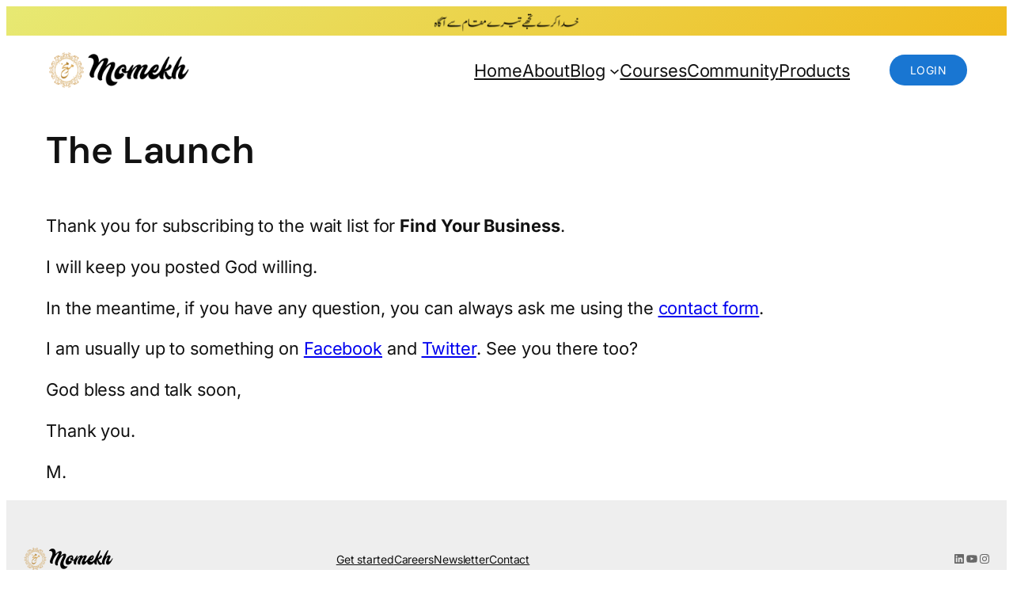

--- FILE ---
content_type: text/css
request_url: https://momekh.com/wp-content/cache/min/1/wp-content/themes/momekh-theme-one/style.css?ver=1761491089
body_size: 1928
content:
:where(.wp-site-blocks *:focus){outline-width:1px;outline-style:solid;border-radius:100px;outline-color:#ccc;outline-style:ridge}.materi-segmented-button-group-m3{display:inline-flex;width:auto;max-width:100%;border:1px solid rgba(0,0,0,.23);border-radius:999px;overflow:hidden;margin-bottom:1.5rem;box-sizing:border-box}.materi-segmented-button-m3{appearance:none;border:none;background-color:transparent;margin:0;padding:8px 16px;flex-grow:1;flex-basis:0%;font-family:inherit;font-size:.7em;font-weight:500;color:#333;text-align:center;white-space:nowrap;cursor:pointer;border-left:1px solid rgba(0,0,0,.23);transition:background-color 0.15s ease-in-out,color 0.15s ease-in-out,box-shadow 0.15s ease-in-out;position:relative;z-index:1}.materi-segmented-button-group-m3>.materi-segmented-button-m3:first-child{border-left:none}.materi-segmented-button-m3:not(.is-active):hover{background-color:rgba(0,0,0,.04)}.materi-segmented-button-m3.is-active{background-color:#e8e0ff;color:#673ab7;font-weight:600;z-index:2}.materi-segmented-button-m3.is-active:hover{background-color:#e8e0ff}.materi-segmented-button-m3:active{background-color:#dcd4f8;z-index:3}.materi-segmented-button-m3:focus-visible{box-shadow:0 0 0 2px #ffffff,0 0 0 4px #673ab7;z-index:4}.materi-segmented-button-m3:focus:not(:focus-visible){outline:none;box-shadow:none}@media (max-width:767px){.materi-segmented-button-group-m3{display:flex;width:auto;max-width:100%;overflow-x:auto;-webkit-overflow-scrolling:touch;scrollbar-width:none;-ms-overflow-style:none}.materi-segmented-button-group-m3::-webkit-scrollbar{display:none;height:0;width:0}.materi-segmented-button-m3{flex-shrink:0;flex-grow:0;flex-basis:auto}}.materi-skeleton{vertical-align:top}.materi-skeleton__card{background-color:#fff;border-radius:5px;padding:0;min-height:100%;box-shadow:0 1px 3px rgba(0,0,0,.12),0 1px 2px rgba(0,0,0,.24);overflow:hidden;position:relative}.materi-skeleton__image,.materi-skeleton__text{background-color:#e0e0e0;position:relative;overflow:hidden}.materi-skeleton__image::before,.materi-skeleton__text::before{content:'';position:absolute;top:0;left:-150%;height:100%;width:150%;background:linear-gradient(to right,transparent 0%,rgba(255,255,255,.5) 50%,transparent 100%);animation:materi-skeleton-shimmer 1.5s infinite}@keyframes materi-skeleton-shimmer{0%{left:-150%}100%{left:150%}}.materi-skeleton__image{display:block;width:100%;aspect-ratio:16 / 9;margin-bottom:16px;border-radius:0}.materi-skeleton__text{display:block;height:1.2em;border-radius:4px;margin:0 16px 12px 16px}.materi-skeleton__text--title{width:75%}.materi-skeleton__text--short{width:50%;height:.9em;margin-bottom:16px}.materi-skeleton__card>.materi-skeleton__text:last-child{margin-bottom:16px}.materi-empty-state{display:flex;flex-direction:column;align-items:center;justify-content:center;padding:32px 16px;text-align:center;min-height:450px;width:100%;box-sizing:border-box;color:#757575}.materi-empty-state__icon{font-family:'Material Icons';font-weight:400;font-style:normal;font-size:64px;line-height:1;letter-spacing:normal;text-transform:none;display:inline-block;white-space:nowrap;word-wrap:normal;direction:ltr;-webkit-font-feature-settings:'liga';-webkit-font-smoothing:antialiased;margin-bottom:16px;color:#bdbdbd}.materi-empty-state__message .materi-notice{box-shadow:none!important;background-color:transparent!important;padding:0;margin-bottom:24px;text-align:center}.materi-empty-state__message .materi-notice__message{color:#555;font-size:1.1em}.materi-button{display:inline-block;font-family:inherit;font-size:.9em;font-weight:600;text-transform:uppercase;letter-spacing:.05em;text-decoration:none;cursor:pointer;border:none;border-radius:4px;padding:8px 16px;min-width:64px;line-height:1.75;text-align:center;vertical-align:middle;transition:background-color 0.2s ease-in-out,box-shadow 0.2s ease-in-out;box-sizing:border-box}.materi-button--text{background-color:transparent;color:var(--wp--preset--color--primary,dodgerblue)}.materi-button--text:hover{background-color:rgba(0,0,0,.04)}.materi-button--text:focus-visible{outline:2px solid var(--wp--preset--color--primary,dodgerblue);outline-offset:2px;background-color:rgba(0,0,0,.04)}.materi-button--text:focus:not(:focus-visible){outline:none}.user-is-logged-out .materi-segmented-button-group-m3 button.materi-segmented-button-m3[data-filter="enrolled"],.user-is-logged-out .materi-segmented-button-group-m3 button.materi-segmented-button-m3[data-filter="not-enrolled"]{opacity:.5;cursor:not-allowed;pointer-events:none}.wp-block-buttons:has(#course-load-more-button){margin:1.5rem auto;text-align:center}#course-load-more-button.is-loading{opacity:.7;cursor:wait}#course-load-more-button.is-finished{background-color:#f5f5f5;color:#9e9e9e;cursor:not-allowed;opacity:.8;pointer-events:none}#course-load-more-button.is-finished:focus,#course-load-more-button.is-finished:focus-visible{outline:none;box-shadow:none}.glow:after{background:linear-gradient(-45deg,#7b35ff,#a2284c 34%,#352792 67%,#ff8b79);background-size:200% 200%;content:"";filter:blur(100px);height:100%;left:0;margin:0 auto;opacity:.7;position:absolute;right:0;top:0;width:100%;z-index:1;transform:translate3d(0,0,0)}.glow{position:relative}.glow img{position:relative;z-index:5}.glow .wp-block-columns{position:relative;z-index:5}.custom-user-menu{position:relative;display:inline-block;vertical-align:middle}.custom-user-menu-toggle{background-color:transparent;border:none;padding:0;cursor:pointer;border-radius:50%;display:flex;align-items:center;line-height:1;transition:box-shadow 0.2s ease-in-out}.custom-user-menu-toggle:focus,.custom-user-menu-toggle:focus-visible{outline:2px solid #0073aa;outline-offset:2px}.custom-avatar{width:40px;height:40px!important;border-radius:50%;object-fit:cover;display:block;border:1px solid #e0e0e0}.custom-user-menu-dropdown{display:none;position:absolute;top:calc(100% + 8px);right:0;background-color:#fff;border:1px solid #e0e0e0;border-radius:4px;box-shadow:0 4px 12px rgba(0,0,0,.15);min-width:180px;z-index:1000;list-style:none;padding:8px 0;margin:0}.custom-user-menu-dropdown li{margin:0}.custom-user-menu-dropdown li a{display:block;padding:10px 16px;text-decoration:none;color:#333;font-size:.9rem;white-space:nowrap;transition:background-color 0.15s ease-in-out,color 0.15s ease-in-out}.custom-user-menu-dropdown li a:hover,.custom-user-menu-dropdown li a:focus{background-color:rgba(0,0,0,.04);color:#111;text-decoration:none}.custom-user-menu-dropdown li a:focus{outline:none}.custom-login-button{display:inline-block;padding:10px 26px;background-color:#1976d2;color:#fff;text-decoration:none;border-radius:24px;font-size:.875rem;font-weight:500;text-transform:uppercase;letter-spacing:.02857em;transition:background-color 0.2s ease-in-out,box-shadow 0.1s ease-in-out;vertical-align:middle}.custom-login-button:hover,.custom-login-button:focus{background-color:#1565c0;box-shadow:0 3px 3px 0 rgba(0,0,0,.14),0 1px 7px 0 rgba(0,0,0,.12),0 3px 1px -1px rgba(0,0,0,.2);color:#fff;text-decoration:none}.custom-login-button:focus{outline:none}@media (max-width:767.98px){.custom-user-menu-dropdown{right:10px;left:auto;min-width:200px;max-width:calc(100vw - 20px)}}@media (max-width:479.98px){.custom-user-menu-dropdown{right:5px;left:auto;width:auto;min-width:200px;max-width:none;transform:none}.custom-user-menu-dropdown li a{padding:12px 16px}}.dashboard-content{padding:2rem;background-color:#fff;font-family:'Roboto',sans-serif}.boxes-row{display:flex;flex-wrap:wrap;gap:1.5rem;margin-bottom:2rem}.material-box{background-color:#e3f2fd;padding:1.5rem;border-radius:8px;box-shadow:0 2px 6px rgba(0,0,0,.05);flex:1 1 300px;max-width:48%;box-sizing:border-box;transition:box-shadow 0.3s ease}.material-box:hover{box-shadow:0 4px 10px rgba(0,0,0,.1)}.material-box h2{margin-top:0;color:#1976d2}.box-action{display:inline-block;margin-top:1rem;color:#1976d2;text-decoration:none;font-weight:500}.box-action:hover{text-decoration:underline}.material-paper{background-color:#f5f5f5;padding:2rem;border-radius:8px;box-shadow:0 1px 4px rgba(0,0,0,.05);margin-bottom:2rem}.normal-content{padding:1rem 0;color:#333}@media (max-width:768px){.material-box{max-width:100%;flex:1 1 100%}}

--- FILE ---
content_type: application/javascript
request_url: https://momekh.com/wp-content/cache/min/1/wp-content/themes/momekh-theme-one/js/user-menu.js?ver=1761491089
body_size: -24
content:
document.addEventListener('DOMContentLoaded',function(){const userMenuDiv=document.querySelector('.custom-user-menu');if(userMenuDiv){const toggleButton=userMenuDiv.querySelector('.custom-user-menu-toggle');const dropdownMenu=userMenuDiv.querySelector('.custom-user-menu-dropdown');if(toggleButton&&dropdownMenu){toggleButton.addEventListener('click',function(event){event.stopPropagation();const isExpanded=this.getAttribute('aria-expanded')==='true';this.setAttribute('aria-expanded',String(!isExpanded));dropdownMenu.style.display=isExpanded?'none':'block';if(!isExpanded&&dropdownMenu.style.display==='block'){const firstLink=dropdownMenu.querySelector('a');if(firstLink){firstLink.focus()}}});document.addEventListener('click',function(event){if(dropdownMenu.style.display==='block'){if(!userMenuDiv.contains(event.target)){toggleButton.setAttribute('aria-expanded','false');dropdownMenu.style.display='none'}}});document.addEventListener('keydown',function(event){if(event.key==='Escape'&&dropdownMenu.style.display==='block'){toggleButton.setAttribute('aria-expanded','false');dropdownMenu.style.display='none';toggleButton.focus()}})}}})